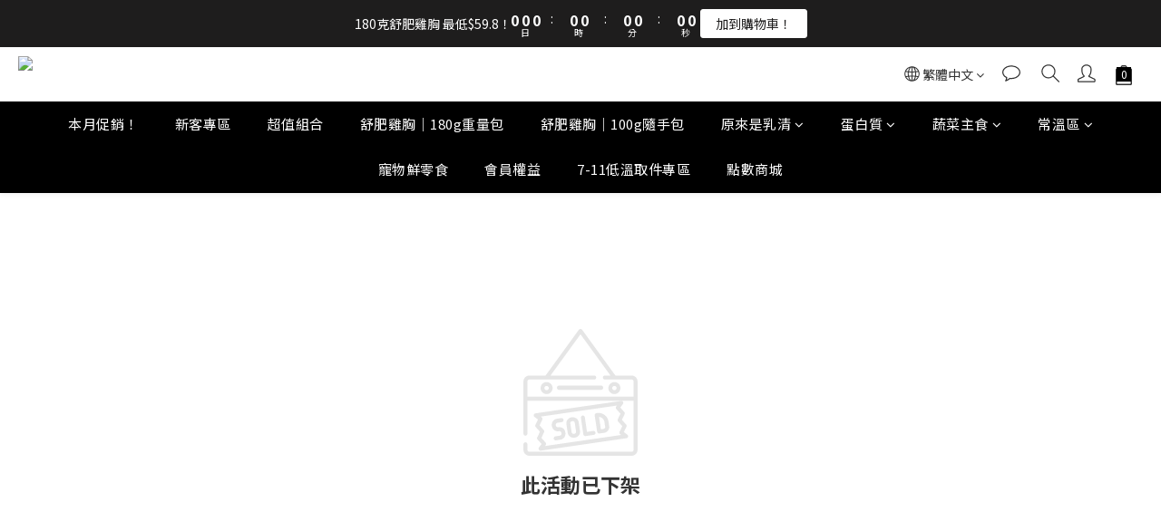

--- FILE ---
content_type: text/plain
request_url: https://www.google-analytics.com/j/collect?v=1&_v=j102&a=130862557&t=pageview&cu=TWD&_s=1&dl=https%3A%2F%2Fwww.itsonion.com.tw%2Fpromotions%2F65278558bb352d0011615fae&ul=en-us%40posix&dt=%F0%9F%92%99%E3%80%90%E9%96%80%E5%B8%82-%E9%B1%B8%E9%AD%9A%E3%80%91%E4%BB%BB%E9%81%B85%E4%BB%B68%E6%8A%98&sr=1280x720&vp=1280x720&_u=aCDAAEIJAAAAACAMI~&jid=534321109&gjid=1712290744&cid=1540603227.1769396137&tid=UA-233186133-1&_gid=373582152.1769396137&_r=1&_slc=1&z=1269367008
body_size: -451
content:
2,cG-5NM4WMFB7R